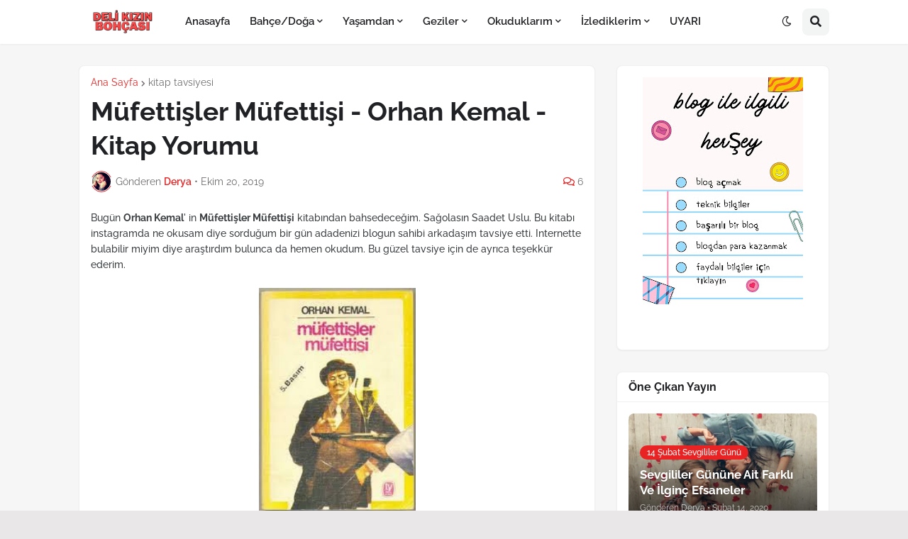

--- FILE ---
content_type: text/html; charset=utf-8
request_url: https://www.google.com/recaptcha/api2/aframe
body_size: 266
content:
<!DOCTYPE HTML><html><head><meta http-equiv="content-type" content="text/html; charset=UTF-8"></head><body><script nonce="ZQGbfHEaL1nngdg5XA0rPg">/** Anti-fraud and anti-abuse applications only. See google.com/recaptcha */ try{var clients={'sodar':'https://pagead2.googlesyndication.com/pagead/sodar?'};window.addEventListener("message",function(a){try{if(a.source===window.parent){var b=JSON.parse(a.data);var c=clients[b['id']];if(c){var d=document.createElement('img');d.src=c+b['params']+'&rc='+(localStorage.getItem("rc::a")?sessionStorage.getItem("rc::b"):"");window.document.body.appendChild(d);sessionStorage.setItem("rc::e",parseInt(sessionStorage.getItem("rc::e")||0)+1);localStorage.setItem("rc::h",'1768912274275');}}}catch(b){}});window.parent.postMessage("_grecaptcha_ready", "*");}catch(b){}</script></body></html>

--- FILE ---
content_type: text/javascript; charset=utf-8
request_url: https://www.goodreads.com/review/grid_widget/66091152.Ne%20Okuyorum%3F?cover_size=medium&hide_link=&hide_title=&num_books=20&order=a&shelf=currently-reading&sort=date_added&widget_id=1644389138
body_size: 796
content:
  var widget_code = '    <h2>\n      <a style=\"text-decoration: none;\" rel=\"nofollow\" href=\"https://www.goodreads.com/review/list/66091152-derya?shelf=currently-reading&amp;utm_medium=api&amp;utm_source=grid_widget\">Ne Okuyorum?<\/a>\n    <\/h2>\n  <div class=\"gr_grid_container\">\n    <div class=\"gr_grid_book_container\"><a title=\"Wiederholungstäter: Ein Leben zwischen Athen, Wien und Istanbul\" rel=\"nofollow\" href=\"https://www.goodreads.com/review/show/8255465107?utm_medium=api&amp;utm_source=grid_widget\"><img alt=\"Wiederholungstäter: Ein Leben zwischen Athen, Wien und Istanbul\" border=\"0\" src=\"https://i.gr-assets.com/images/S/compressed.photo.goodreads.com/books/1368626634l/5249527._SX98_.jpg\" /><\/a><\/div>\n    <div class=\"gr_grid_book_container\"><a title=\"Die Frauen vom Café Nuria: Die Barcelona-Trilogie (German Edition)\" rel=\"nofollow\" href=\"https://www.goodreads.com/review/show/8270361931?utm_medium=api&amp;utm_source=grid_widget\"><img alt=\"Die Frauen vom Café Nuria: Die Barcelona-Trilogie\" border=\"0\" src=\"https://i.gr-assets.com/images/S/compressed.photo.goodreads.com/books/1719779527l/203276119._SX98_.jpg\" /><\/a><\/div>\n    <br style=\"clear: both\"/><br/><a class=\"gr_grid_branding\" style=\"font-size: .9em; color: #382110; text-decoration: none; float: right; clear: both\" rel=\"nofollow\" href=\"https://www.goodreads.com/user/show/66091152-derya\">Derya\'s favorite books &raquo;<\/a>\n  <noscript><br/>Share <a rel=\"nofollow\" href=\"/\">book reviews<\/a> and ratings with Derya, and even join a <a rel=\"nofollow\" href=\"/group\">book club<\/a> on Goodreads.<\/noscript>\n  <\/div>\n'
  var widget_div = document.getElementById('gr_grid_widget_1644389138')
  if (widget_div) {
    widget_div.innerHTML = widget_code
  }
  else {
    document.write(widget_code)
  }
